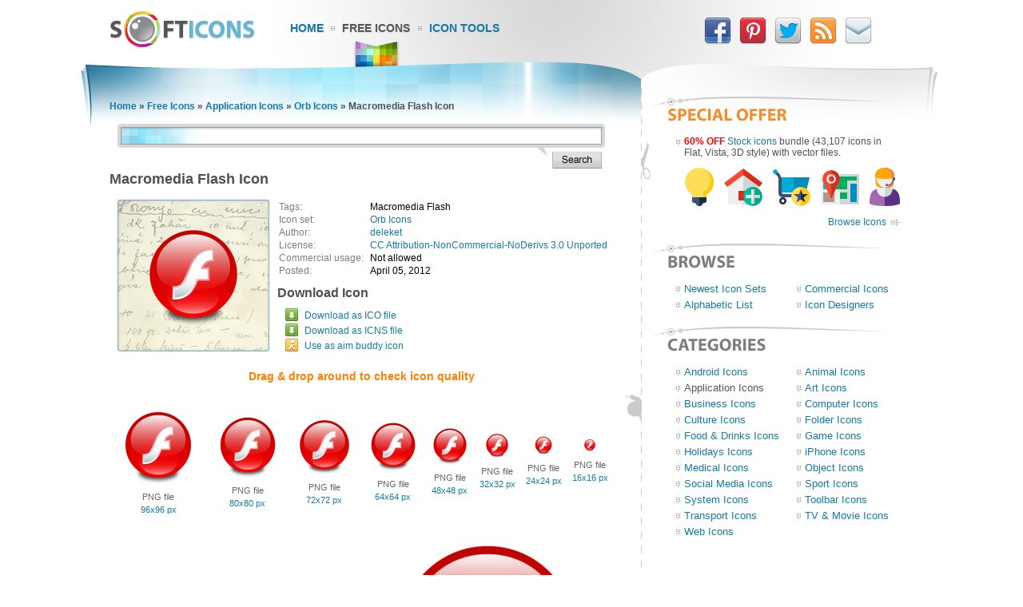

--- FILE ---
content_type: text/html; charset=UTF-8
request_url: https://www.softicons.com/application-icons/orb-icons-by-deleket/macromedia-flash-icon
body_size: 6114
content:
<!DOCTYPE HTML PUBLIC "-//W3C//DTD HTML 4.01//EN" "http://www.w3.org/TR/html4/strict.dtd">
<html>
<head>
<meta name="description" content="Download Macromedia Flash Icon from the Orb Icons by deleket (300x300, 256x256, 128x128, 96x96, 80x80, 72x72, 64x64, 48x48, 32x32, 24x24, 16x16)" />
<meta name="keywords" content="Macromedia Flash, Macromedia Flash Icon, Orb Icons, Application Icons, free icon set, icon collection, 300x300, 256x256, 128x128, 96x96, 80x80, 72x72, 64x64, 48x48, 32x32, 24x24, 16x16" />
<title>Macromedia Flash Icon - Orb Icons - SoftIcons.com</title>
<base href="https://www.softicons.com/" />
<link rel="shortcut icon" href="/favicon.ico" type="image/x-icon" />
<link rel="icon" href="/assets/templates/softicons/images4/logo32px.png" sizes="32x32" />
<link rel="apple-touch-icon" href="/assets/templates/softicons/images4/logo114px.png" type="image/png" />
<link rel="search" type="application/opensearchdescription+xml" title="SoftIcons" href="https://www.softicons.com/searchplugin.xml">
<meta http-equiv="Content-Type" content="text/html; charset=UTF-8" />
<meta name="google-site-verification" content="jfTpiH90-fF00iFvS1XjnjgLqBGYJArxj70Y6opg8uI" />
<link rel="alternate" type="application/rss+xml" title="SoftIcons.com - Latest Icon Sets" href="https://feeds.feedburner.com/SoftIcons" >
<link rel="stylesheet" type="text/css" href="/assets/templates/softicons/info4_3.css">

<script src="https://ajax.googleapis.com/ajax/libs/jquery/1.4.2/jquery.min.js"></script>

<script async src="https://www.googletagmanager.com/gtag/js?id=G-GLLJNSXPQ0"></script>
<script>
  window.dataLayer = window.dataLayer || [];
  function gtag(){dataLayer.push(arguments);}
  gtag('js', new Date());

  gtag('config', 'G-GLLJNSXPQ0');
</script>

</head>
<body>
<script type="text/javascript" src="/wz_dragdrop.js"></script>

<script type="text/javascript" src="/assets/templates/softicons/tools.js"></script>

<table class="container" cellpadding="0" cellspacing="0" border="0" align="center" height="100%">
<thead>
  <tr>
    <td class="top_left">&nbsp;</td>
    <td class="top" colspan="3" valign="top">
      <div class="top">
      <div id="logo"><a href="https://www.softicons.com/" title="SoftIcons.com"><img width="182" height="46" src="/assets/templates/softicons/images4/logo.png" border="0" alt="Icon Sets - SoftIcons.com"></a></div>
            
    <div id="main_menu"><div id="main_menu1"><a href="https://www.softicons.com/" class="main_menu" alt="Free Icon Sets, Social Media Icons, Web Icons, Toolbar Icons, Icon Tools">Home</a></div>
<div id="main_menu2_active"><a href="/free-icons" class="main_menu_active" alt="Free Icons">Free Icons</a></div>
<div id="main_menu3"><a href="/icon-tools" class="main_menu" alt="Online Icon Tools">Icon Tools</a></div>
</div>
            
<div id="twitter">
<a target=_blank rel="nofollow" title="Facebook" href="https://www.facebook.com/SoftIcons"><img border="0" hspace="3" width="34" height="35" src="/assets/templates/softicons/images4/facebook.png"></a>
<a target=_blank rel="nofollow" title="Follow Us on Pinterest" href="https://pinterest.com/softicons/"><img border="0" hspace="3" width="34" height="35" src="/assets/templates/softicons/images4/pinterest.png"></a>
<a target=_blank rel="nofollow" title="Follow Us on Twitter" href="https://twitter.com/SoftIcons"><img border="0" hspace="3" width="34" height="35" src="/assets/templates/softicons/images4/twitter.png"></a>
<a target=_blank rel="nofollow" title="RSS" href="https://feeds.feedburner.com/SoftIcons"><img border="0" hspace="3" width="34" height="35" src="/assets/templates/softicons/images4/rss.png"></a>
<a  title="Contacts" href="/contacts"><img border="0" hspace="3" width="34" height="35" src="/assets/templates/softicons/images4/email.png"></a>
</div>

      </div>
    </td>
    <td class="top_right">&nbsp;</td>
  </tr>
</thead>
<tfoot>
  <tr>
    <td class="footer_back_left">&nbsp;</td>
    <td class="footer_left">
      <a href="/submit-icons">Submit Icons</a><span class="bottom_menu"></span><a href="/contacts">Contact Us</a><span class="bottom_menu"></span><a href="/advertise">Advertise</a><span class="bottom_menu"></span><a href="/privacy-policy">Privacy Policy</a>
    </td>
    <td class="footer_middle"><span class="bottom_middle">&nbsp;</span></td>
    <td class="footer_right">
      <span class="copyright">&copy; 2010-2024 <a href="https://www.softicons.com/">SoftIcons.com</a></span>
    </td>
    <td class="footer_back_right">&nbsp;</td>
  </tr>        
</tfoot>
<tbody>
  <tr>
    <td class="left_back">&nbsp;</td>
    <td class="content" valign="top"><div id="breadcrumbs"><span class="B_crumbBox"><span class="B_firstCrumb"><a class="B_homeCrumb" href="/" title="Latest Icon Sets">Home</a></span> &raquo; <a class="B_crumb" href="/free-icons" title="Free Icons">Free Icons</a> &raquo; <a class="B_crumb" href="/application-icons" title="Application Icons">Application Icons</a> &raquo; <a class="B_crumb" href="/application-icons/orb-icons-by-deleket" title="Orb Icons">Orb Icons</a> &raquo; <span class="B_lastCrumb"><span class="B_currentCrumb">Macromedia Flash Icon</span></span></span></div>
        <div id="lsearch">
        <div id="lsearch_form">
        	<form id="search"  action="/search" method="get">
        	<div class="lsearch_input"><input type="text" class="lsearch" name="search"></div>
        	<div class="lsearch_options">&nbsp;</div>
                <div class="lsearch_button"> 
        	  <input type="image" src="/assets/templates/softicons/images4/button_search.png" class="lsearch_button">
                </div>
        	</form>
       </div>            
       </div> 	


<div id="content">
<h1>Macromedia Flash Icon</h1>


<table cellpadding="0" cellspacing="0" border="0" width="100%">
<tr>
  <td valign="top" align="left" width="35%" rowspan="3">
    <table cellpadding="0" cellspacing="0" border="0" class="icon_image">
    <tr>
    <td>
    <img src="https://files.softicons.com/download/application-icons/orb-icons-by-deleket/png/128x128/Macromedia Flash.png" width="128" height="128" alt="Macromedia Flash Icon" title="Macromedia Flash Icon" id="drag">
    </td>
    </tr>
    </table>
  </td>
<td valign="top" align="left">
<table class="icon_desc" cellspacing="2" cellpadding="0">
<tr><td class="desc_title">Tags:</td><td>Macromedia Flash</td><tr><td class="desc_title">Icon set:</td> <td><a href="/application-icons/orb-icons-by-deleket">Orb Icons</a></td>
<tr><td class="desc_title">Author:</td> <td><a href="/designers/deleket" title="Icon sets by deleket">deleket</a></td>
<tr>
<td class="desc_title">License:</td>
<td><a rel="nofollow" href="http://creativecommons.org/licenses/by-nc-nd/3.0/" target="_blank">CC Attribution-NonCommercial-NoDerivs 3.0 Unported</a>
  
  </td>
<tr><td class="desc_title"><nobr>Commercial usage:&nbsp;&nbsp;</nobr></td> <td>Not allowed</td>
<tr><td class="desc_title">Posted:</td> <td>April 05, 2012</td>

</table>
</td>
</tr>
<tr>
<td class="download_cell">
Download Icon
</td>
</tr>
<tr>
<td>
<table border="0" cellspacing="0" cellpadding="0">
<tr><td class="os_logo">
<img src="/assets/templates/softicons/images4/winlogo.png" border="0" alt="Macromedia Flash Icon for Windows" align="top" width="16" height="16">&nbsp;&nbsp;<span class="icon_author_2"><a onClick="downloadIcon('ICO'); return true;" href="https://files.softicons.com/download/application-icons/orb-icons-by-deleket/ico/Macromedia Flash.ico" alt="Macromedia Flash Icon ico file">Download as ICO file</a></span><br>
<tr><td class="os_logo"><img src="/assets/templates/softicons/images4/maclogo.png" border="0" alt="Macromedia Flash Icon for Mac OS" align="top" width="16" height="16">&nbsp;&nbsp;<span class="icon_author_2"><a onClick="downloadIcon('ICO'); return true;" href="https://files.softicons.com/download/application-icons/orb-icons-by-deleket/icns/Macromedia Flash.icns" alt="Macromedia Flash Icon ico file">Download as ICNS file</a></span><tr><td class="os_logo"><img src="/assets/templates/softicons/images4/aimlogo.png" border="0" alt="Macromedia Flash Icon aim buddy icon" align="top" width="16" height="16">&nbsp;&nbsp;<span class="icon_author_2"><a href="aim:BuddyIcon?Src=https://files.softicons.com/download/application-icons/orb-icons-by-deleket/png/48x48/Macromedia Flash.png" alt="Macromedia Flash Icon aim buddy icon">Use as aim buddy icon</a></span></table></td>
</tr>
<tr>
<td colspan="2" class="icon_page_mess">
Drag &amp; drop around to check icon quality
</td>
</tr>
<tr>
<td colspan="2">
<table class="all_sizes" cellpadding="0" cellspacing="0" border="0" width="100%">
<tr><td><img class="icon_size_preview" src="https://files.softicons.com/download/application-icons/orb-icons-by-deleket/png/96x96/Macromedia Flash.png" alt="Macromedia Flash Icon 96x96 png" title="Macromedia Flash Icon 96x96 png" id="drag1" width="96" height="96"><br>
<span class="icon_name2">PNG file<br><a href="https://files.softicons.com/download/application-icons/orb-icons-by-deleket/png/96x96/Macromedia Flash.png" alt="Macromedia Flash Icon 96x96 png">96x96 px</a></span></td><td><img class="icon_size_preview" src="https://files.softicons.com/download/application-icons/orb-icons-by-deleket/png/80x80/Macromedia Flash.png" alt="Macromedia Flash Icon 80x80 png" title="Macromedia Flash Icon 80x80 png" id="drag2" width="80" height="80"><br>
<span class="icon_name2">PNG file<br><a href="https://files.softicons.com/download/application-icons/orb-icons-by-deleket/png/80x80/Macromedia Flash.png" alt="Macromedia Flash Icon 80x80 png">80x80 px</a></span></td><td><img class="icon_size_preview" src="https://files.softicons.com/download/application-icons/orb-icons-by-deleket/png/72x72/Macromedia Flash.png" alt="Macromedia Flash Icon 72x72 png" title="Macromedia Flash Icon 72x72 png" id="drag3" width="72" height="72"><br>
<span class="icon_name2">PNG file<br><a href="https://files.softicons.com/download/application-icons/orb-icons-by-deleket/png/72x72/Macromedia Flash.png" alt="Macromedia Flash Icon 72x72 png">72x72 px</a></span></td><td><img class="icon_size_preview" src="https://files.softicons.com/download/application-icons/orb-icons-by-deleket/png/64x64/Macromedia Flash.png" alt="Macromedia Flash Icon 64x64 png" title="Macromedia Flash Icon 64x64 png" id="drag4" width="64" height="64"><br>
<span class="icon_name2">PNG file<br><a href="https://files.softicons.com/download/application-icons/orb-icons-by-deleket/png/64x64/Macromedia Flash.png" alt="Macromedia Flash Icon 64x64 png">64x64 px</a></span></td><td><img class="icon_size_preview" src="https://files.softicons.com/download/application-icons/orb-icons-by-deleket/png/48x48/Macromedia Flash.png" alt="Macromedia Flash Icon 48x48 png" title="Macromedia Flash Icon 48x48 png" id="drag5" width="48" height="48"><br>
<span class="icon_name2">PNG file<br><a href="https://files.softicons.com/download/application-icons/orb-icons-by-deleket/png/48x48/Macromedia Flash.png" alt="Macromedia Flash Icon 48x48 png">48x48 px</a></span></td><td><img class="icon_size_preview" src="https://files.softicons.com/download/application-icons/orb-icons-by-deleket/png/32x32/Macromedia Flash.png" alt="Macromedia Flash Icon 32x32 png" title="Macromedia Flash Icon 32x32 png" id="drag6" width="32" height="32"><br>
<span class="icon_name2">PNG file<br><a href="https://files.softicons.com/download/application-icons/orb-icons-by-deleket/png/32x32/Macromedia Flash.png" alt="Macromedia Flash Icon 32x32 png">32x32 px</a></span></td><td><img class="icon_size_preview" src="https://files.softicons.com/download/application-icons/orb-icons-by-deleket/png/24x24/Macromedia Flash.png" alt="Macromedia Flash Icon 24x24 png" title="Macromedia Flash Icon 24x24 png" id="drag7" width="24" height="24"><br>
<span class="icon_name2">PNG file<br><a href="https://files.softicons.com/download/application-icons/orb-icons-by-deleket/png/24x24/Macromedia Flash.png" alt="Macromedia Flash Icon 24x24 png">24x24 px</a></span></td><td><img class="icon_size_preview" src="https://files.softicons.com/download/application-icons/orb-icons-by-deleket/png/16x16/Macromedia Flash.png" alt="Macromedia Flash Icon 16x16 png" title="Macromedia Flash Icon 16x16 png" id="drag8" width="16" height="16"><br>
<span class="icon_name2">PNG file<br><a href="https://files.softicons.com/download/application-icons/orb-icons-by-deleket/png/16x16/Macromedia Flash.png" alt="Macromedia Flash Icon 16x16 png">16x16 px</a></span></td></tr></table><table class="png_256_512" cellpadding="0" cellspacing="0" border="0" width="100%"><tr><td width="50%"><img class="icon_size_preview" src="https://files.softicons.com/download/application-icons/orb-icons-by-deleket/png/128x128/Macromedia Flash.png" alt="Macromedia Flash Icon 128x128 png" title="Macromedia Flash Icon 128x128 png" id="drag9" width="128" height="128"><br>
    <span class="icon_name2">PNG file<br><a href="https://files.softicons.com/download/application-icons/orb-icons-by-deleket/png/128x128/Macromedia Flash.png" alt="Macromedia Flash Icon 128x128 png">128x128 px</a></span></td><td width="50%"><img class="icon_size_preview" src="https://files.softicons.com/download/application-icons/orb-icons-by-deleket/png/256x256/Macromedia Flash.png" alt="Macromedia Flash Icon 256x256 png" title="Macromedia Flash Icon 256x256 png" id="drag10" width="256" height="256"><br>
    <span class="icon_name2">PNG file<br><a href="https://files.softicons.com/download/application-icons/orb-icons-by-deleket/png/256x256/Macromedia Flash.png" alt="Macromedia Flash Icon 256x256 png">256x256 px</a></span></td></tr></table><table class="png_256_512" cellpadding="0" cellspacing="0" border="0" width="100%">
<tr><td><img class="icon_size_preview" src="https://files.softicons.com/download/application-icons/orb-icons-by-deleket/png/300x300/Macromedia Flash.png" alt="Macromedia Flash Icon 300x300 png" title="Macromedia Flash Icon 300x300 png" id="drag11" width="300" height="300"><br>
<span class="icon_name2">PNG file<br><a href="https://files.softicons.com/download/application-icons/orb-icons-by-deleket/png/300x300/Macromedia Flash.png" alt="Macromedia Flash Icon 300x300 png">300x300 px</a></span></td></tr></table></td></tr></table>



<h2>Related to <a href="/search?search=macromedia+flash">Macromedia Flash Icon</a></h2>
  <table class="icon_img_text" cellpadding="0" cellspacing="0">
<tr>
<td class="icon_logo">
  <a class="ajaxSearch_resultLink" href="application-icons/media-player-icons-by-ahdesign91/flash-icon"><img src="https://files.softicons.com/download/application-icons/media-player-icons-by-ahdesign91/png/48x48/Flash.png" width="48" height="48" border="0" align="middle" alt="Flash Icon" title="Flash Icon"></a>
</td>

<td class="icon_info">
<div>
  <p class="icon_name3"><a class="ajaxSearch_resultLink" href="application-icons/media-player-icons-by-ahdesign91/flash-icon" title="Flash Icon">Flash Icon</a></p>
  <p class="icon_name2"><a href="application-icons/media-player-icons-by-ahdesign91">Media Player Icons</a></p>
  <p class="icon_name2">Commercial usage: Not allowed</p>
</div></td>
<td class="icon_logo">
  <a class="ajaxSearch_resultLink" href="application-icons/cs5-icons-by-gomez/flash-2-icon"><img src="https://files.softicons.com/download/application-icons/cs5-icons-by-gomez/png/48x48/Fl2.png" width="48" height="48" border="0" align="middle" alt="Flash 2 Icon" title="Flash 2 Icon"></a>
</td>

<td class="icon_info_alt">
<div>
  <p class="icon_name3"><a class="ajaxSearch_resultLink" href="application-icons/cs5-icons-by-gomez/flash-2-icon" title="Flash 2 Icon">Flash 2 Icon</a></p>
  <p class="icon_name2"><a href="application-icons/cs5-icons-by-gomez">CS5 Icons</a></p>
  <p class="icon_name2">Commercial usage: Allowed</p>
</div></td>
<tr>
<td class="icon_logo">
  <a class="ajaxSearch_resultLink" href="application-icons/bloc-icons-by-lukeedee/flash-icon"><img src="https://files.softicons.com/download/application-icons/bloc-icons-by-lukeedee/png/48x48/Flash.png" width="48" height="48" border="0" align="middle" alt="Flash Icon" title="Flash Icon"></a>
</td>

<td class="icon_info">
<div>
  <p class="icon_name3"><a class="ajaxSearch_resultLink" href="application-icons/bloc-icons-by-lukeedee/flash-icon" title="Flash Icon">Flash Icon</a></p>
  <p class="icon_name2"><a href="application-icons/bloc-icons-by-lukeedee">BLOC Icons</a></p>
  <p class="icon_name2">Commercial usage: Not allowed</p>
</div></td>
<td class="icon_logo">
  <a class="ajaxSearch_resultLink" href="toolbar-icons/iconza-light-green-icons-by-turbomilk/flash-icon"><img src="https://files.softicons.com/download/toolbar-icons/iconza-light-green-icons-by-turbomilk/png/32/flash.png" width="32" height="32" border="0" align="middle" alt="Flash Icon" title="Flash Icon"></a>
</td>

<td class="icon_info_alt">
<div>
  <p class="icon_name3"><a class="ajaxSearch_resultLink" href="toolbar-icons/iconza-light-green-icons-by-turbomilk/flash-icon" title="Flash Icon">Flash Icon</a></p>
  <p class="icon_name2"><a href="toolbar-icons/iconza-light-green-icons-by-turbomilk">Iconza Light Green Icons</a></p>
  <p class="icon_name2">Commercial usage: Allowed</p>
</div></td>
<tr>
<td class="icon_logo">
  <a class="ajaxSearch_resultLink" href="application-icons/adobe-symbolism-icons-by-interesting-john/flash-icon"><img src="https://files.softicons.com/download/application-icons/adobe-symbolism-icons-by-interesting-john/png/48x48/Flash.png" width="48" height="48" border="0" align="middle" alt="Flash Icon" title="Flash Icon"></a>
</td>

<td class="icon_info">
<div>
  <p class="icon_name3"><a class="ajaxSearch_resultLink" href="application-icons/adobe-symbolism-icons-by-interesting-john/flash-icon" title="Flash Icon">Flash Icon</a></p>
  <p class="icon_name2"><a href="application-icons/adobe-symbolism-icons-by-interesting-john">Adobe Symbolism Icons</a></p>
  <p class="icon_name2">Commercial usage: Not allowed</p>
</div></td>
<td class="icon_logo">
  <a class="ajaxSearch_resultLink" href="web-icons/icanx-icons-by-jordanfc/flash-1-icon"><img src="https://files.softicons.com/download/web-icons/icanx-icons-by-jordanfc/png/16x16/flash aa.png" width="16" height="16" border="0" align="middle" alt="Flash 1 Icon" title="Flash 1 Icon"></a>
</td>

<td class="icon_info_alt">
<div>
  <p class="icon_name3"><a class="ajaxSearch_resultLink" href="web-icons/icanx-icons-by-jordanfc/flash-1-icon" title="Flash 1 Icon">Flash 1 Icon</a></p>
  <p class="icon_name2"><a href="web-icons/icanx-icons-by-jordanfc">IcanX Icons</a></p>
  <p class="icon_name2">Commercial usage: Not allowed</p>
</div></td>
<tr>
<td class="icon_logo">
  <a class="ajaxSearch_resultLink" href="toolbar-icons/iconza-purple-icons-by-turbomilk/flash-icon"><img src="https://files.softicons.com/download/toolbar-icons/iconza-purple-icons-by-turbomilk/png/32/flash.png" width="32" height="32" border="0" align="middle" alt="Flash Icon" title="Flash Icon"></a>
</td>

<td class="icon_info">
<div>
  <p class="icon_name3"><a class="ajaxSearch_resultLink" href="toolbar-icons/iconza-purple-icons-by-turbomilk/flash-icon" title="Flash Icon">Flash Icon</a></p>
  <p class="icon_name2"><a href="toolbar-icons/iconza-purple-icons-by-turbomilk">Iconza Purple Icons</a></p>
  <p class="icon_name2">Commercial usage: Allowed</p>
</div></td>
<td class="icon_logo">
  <a class="ajaxSearch_resultLink" href="toolbar-icons/iconza-light-blue-icons-by-turbomilk/flash-icon"><img src="https://files.softicons.com/download/toolbar-icons/iconza-light-blue-icons-by-turbomilk/png/32/flash.png" width="32" height="32" border="0" align="middle" alt="Flash Icon" title="Flash Icon"></a>
</td>

<td class="icon_info_alt">
<div>
  <p class="icon_name3"><a class="ajaxSearch_resultLink" href="toolbar-icons/iconza-light-blue-icons-by-turbomilk/flash-icon" title="Flash Icon">Flash Icon</a></p>
  <p class="icon_name2"><a href="toolbar-icons/iconza-light-blue-icons-by-turbomilk">Iconza Light Blue Icons</a></p>
  <p class="icon_name2">Commercial usage: Allowed</p>
</div></td>
<tr>
<td class="icon_logo">
  <a class="ajaxSearch_resultLink" href="toolbar-icons/blue-bitcons-icons-by-some-random-dude/flash-icon"><img src="https://files.softicons.com/download/toolbar-icons/blue-bitcons-icons-by-some-random-dude/png/48/flash.png" width="48" height="48" border="0" align="middle" alt="Flash Icon" title="Flash Icon"></a>
</td>

<td class="icon_info">
<div>
  <p class="icon_name3"><a class="ajaxSearch_resultLink" href="toolbar-icons/blue-bitcons-icons-by-some-random-dude/flash-icon" title="Flash Icon">Flash Icon</a></p>
  <p class="icon_name2"><a href="toolbar-icons/blue-bitcons-icons-by-some-random-dude">Blue Bitcons Icons</a></p>
  <p class="icon_name2">Commercial usage: Allowed</p>
</div></td>
<td class="icon_logo">
  <a class="ajaxSearch_resultLink" href="application-icons/tuile-adobe-icons-by-lukeedee/flash-icon"><img src="https://files.softicons.com/download/application-icons/tuile-adobe-icons-by-lukeedee/png/48x48/Flash.png" width="48" height="48" border="0" align="middle" alt="Flash Icon" title="Flash Icon"></a>
</td>

<td class="icon_info_alt">
<div>
  <p class="icon_name3"><a class="ajaxSearch_resultLink" href="application-icons/tuile-adobe-icons-by-lukeedee/flash-icon" title="Flash Icon">Flash Icon</a></p>
  <p class="icon_name2"><a href="application-icons/tuile-adobe-icons-by-lukeedee">TuilE Adobe Icons</a></p>
  <p class="icon_name2">Commercial usage: Not allowed</p>
</div></td>
<tr>
<td class="icon_logo">
  <a class="ajaxSearch_resultLink" href="application-icons/adobe-cs5-icons-by-van-khai/flash-icon"><img src="https://files.softicons.com/download/application-icons/adobe-cs5-icons-by-van-khai/png/48x48/Fl.png" width="48" height="48" border="0" align="middle" alt="Flash Icon" title="Flash Icon"></a>
</td>

<td class="icon_info">
<div>
  <p class="icon_name3"><a class="ajaxSearch_resultLink" href="application-icons/adobe-cs5-icons-by-van-khai/flash-icon" title="Flash Icon">Flash Icon</a></p>
  <p class="icon_name2"><a href="application-icons/adobe-cs5-icons-by-van-khai">Adobe CS5 Icons</a></p>
  <p class="icon_name2">Commercial usage: Allowed</p>
</div></td>
<td class="icon_logo">
  <a class="ajaxSearch_resultLink" href="application-icons/adobe-cs3-dock-icons-by-artur-szalak/flash-icon"><img src="https://files.softicons.com/download/application-icons/adobe-cs3-dock-icons-by-artur-szalak/png/48x48/flash.png" width="48" height="48" border="0" align="middle" alt="Flash Icon" title="Flash Icon"></a>
</td>

<td class="icon_info_alt">
<div>
  <p class="icon_name3"><a class="ajaxSearch_resultLink" href="application-icons/adobe-cs3-dock-icons-by-artur-szalak/flash-icon" title="Flash Icon">Flash Icon</a></p>
  <p class="icon_name2"><a href="application-icons/adobe-cs3-dock-icons-by-artur-szalak">Adobe CS3 Dock Icons</a></p>
  <p class="icon_name2">Commercial usage: Not allowed</p>
</div></td>
<tr>
<td class="icon_logo">
  <a class="ajaxSearch_resultLink" href="folder-icons/dellios-system-icons-by-dellustrations/flash-icon"><img src="https://files.softicons.com/download/folder-icons/dellios-system-icons-by-dellustrations/png/48/flash.png" width="48" height="48" border="0" align="middle" alt="Flash Icon" title="Flash Icon"></a>
</td>

<td class="icon_info">
<div>
  <p class="icon_name3"><a class="ajaxSearch_resultLink" href="folder-icons/dellios-system-icons-by-dellustrations/flash-icon" title="Flash Icon">Flash Icon</a></p>
  <p class="icon_name2"><a href="folder-icons/dellios-system-icons-by-dellustrations">DelliOS System Icons</a></p>
  <p class="icon_name2">Commercial usage: Allowed</p>
</div></td>
<td class="icon_logo">
  <a class="ajaxSearch_resultLink" href="application-icons/razz-dock-icons-by-adrenn/flash-icon"><img src="https://files.softicons.com/download/application-icons/razz-dock-icons-by-adrenn/png/48/flash.png" width="48" height="48" border="0" align="middle" alt="Flash Icon" title="Flash Icon"></a>
</td>

<td class="icon_info_alt">
<div>
  <p class="icon_name3"><a class="ajaxSearch_resultLink" href="application-icons/razz-dock-icons-by-adrenn/flash-icon" title="Flash Icon">Flash Icon</a></p>
  <p class="icon_name2"><a href="application-icons/razz-dock-icons-by-adrenn">Razz Dock Icons</a></p>
  <p class="icon_name2">Commercial usage: Not allowed</p>
</div></td>

  </table>
<div style="text-align: center; padding: 10px 0 10px;"><a href="/search?search=macromedia+flash"><img border="0" width="224" height="22" alt="Browse related icons" src="/assets/templates/softicons/images4/button_browse_same.png"></a></div>






<h2>More Icons from <a href="application-icons/orb-icons-by-deleket">Orb Icons</a></h2><table class="icon_img_text" cellpadding="0" cellspacing="0"><tr>
<td class="icon_logo">
    <a href="/application-icons/orb-icons-by-deleket/bluetooth-icon"><img src="https://files.softicons.com/download/application-icons/orb-icons-by-deleket/png/48x48/Bluetooth.png" width="48" height="48" border="0" alt="Bluetooth Icon" title="Bluetooth Icon"></a></td>

<td class="icon_info">
<div>
    <p class="icon_name3"><a href="/application-icons/orb-icons-by-deleket/bluetooth-icon">Bluetooth Icon</a></p>
    <p class="icon_name2">Download <a href="https://files.softicons.com/download/application-icons/orb-icons-by-deleket/ico/Bluetooth.ico" alt="Bluetooth Icon">Windows icon</a>, <a href="https://files.softicons.com/download/application-icons/orb-icons-by-deleket/icns/Bluetooth.icns" alt="Bluetooth Icon">Mac icon</a></p>
    <p class="icon_name2">Download <a href="/application-icons/orb-icons-by-deleket/bluetooth-icon" alt="Bluetooth Icon">PNG files</a></p>
</div></td><td class="icon_logo">
    <a href="/application-icons/orb-icons-by-deleket/microsoft-outlook-icon"><img src="https://files.softicons.com/download/application-icons/orb-icons-by-deleket/png/48x48/Microsoft Outlook.png" width="48" height="48" border="0" alt="Microsoft Outlook Icon" title="Microsoft Outlook Icon"></a></td>

<td class="icon_info_alt">
<div>
    <p class="icon_name3"><a href="/application-icons/orb-icons-by-deleket/microsoft-outlook-icon">Microsoft Outlook Icon</a></p>
    <p class="icon_name2">Download <a href="https://files.softicons.com/download/application-icons/orb-icons-by-deleket/ico/Microsoft Outlook.ico" alt="Microsoft Outlook Icon">Windows icon</a>, <a href="https://files.softicons.com/download/application-icons/orb-icons-by-deleket/icns/Microsoft Outlook.icns" alt="Microsoft Outlook Icon">Mac icon</a></p>
    <p class="icon_name2">Download <a href="/application-icons/orb-icons-by-deleket/microsoft-outlook-icon" alt="Microsoft Outlook Icon">PNG files</a></p>
</div></td><tr>
<td class="icon_logo">
    <a href="/application-icons/orb-icons-by-deleket/counter-strike-icon"><img src="https://files.softicons.com/download/application-icons/orb-icons-by-deleket/png/48x48/Counter Strike.png" width="48" height="48" border="0" alt="Counter Strike Icon" title="Counter Strike Icon"></a></td>

<td class="icon_info">
<div>
    <p class="icon_name3"><a href="/application-icons/orb-icons-by-deleket/counter-strike-icon">Counter Strike Icon</a></p>
    <p class="icon_name2">Download <a href="https://files.softicons.com/download/application-icons/orb-icons-by-deleket/ico/Counter Strike.ico" alt="Counter Strike Icon">Windows icon</a>, <a href="https://files.softicons.com/download/application-icons/orb-icons-by-deleket/icns/Counter Strike.icns" alt="Counter Strike Icon">Mac icon</a></p>
    <p class="icon_name2">Download <a href="/application-icons/orb-icons-by-deleket/counter-strike-icon" alt="Counter Strike Icon">PNG files</a></p>
</div></td><td class="icon_logo">
    <a href="/application-icons/orb-icons-by-deleket/microsoft-antispyware-icon"><img src="https://files.softicons.com/download/application-icons/orb-icons-by-deleket/png/48x48/Microsoft Antispyware.png" width="48" height="48" border="0" alt="Microsoft Antispyware Icon" title="Microsoft Antispyware Icon"></a></td>

<td class="icon_info_alt">
<div>
    <p class="icon_name3"><a href="/application-icons/orb-icons-by-deleket/microsoft-antispyware-icon">Microsoft Antispyware Icon</a></p>
    <p class="icon_name2">Download <a href="https://files.softicons.com/download/application-icons/orb-icons-by-deleket/ico/Microsoft Antispyware.ico" alt="Microsoft Antispyware Icon">Windows icon</a>, <a href="https://files.softicons.com/download/application-icons/orb-icons-by-deleket/icns/Microsoft Antispyware.icns" alt="Microsoft Antispyware Icon">Mac icon</a></p>
    <p class="icon_name2">Download <a href="/application-icons/orb-icons-by-deleket/microsoft-antispyware-icon" alt="Microsoft Antispyware Icon">PNG files</a></p>
</div></td><tr>
<td class="icon_logo">
    <a href="/application-icons/orb-icons-by-deleket/adobe-photoshop-icon"><img src="https://files.softicons.com/download/application-icons/orb-icons-by-deleket/png/48x48/Adobe Photoshop.png" width="48" height="48" border="0" alt="Adobe Photoshop Icon" title="Adobe Photoshop Icon"></a></td>

<td class="icon_info">
<div>
    <p class="icon_name3"><a href="/application-icons/orb-icons-by-deleket/adobe-photoshop-icon">Adobe Photoshop Icon</a></p>
    <p class="icon_name2">Download <a href="https://files.softicons.com/download/application-icons/orb-icons-by-deleket/ico/Adobe Photoshop.ico" alt="Adobe Photoshop Icon">Windows icon</a>, <a href="https://files.softicons.com/download/application-icons/orb-icons-by-deleket/icns/Adobe Photoshop.icns" alt="Adobe Photoshop Icon">Mac icon</a></p>
    <p class="icon_name2">Download <a href="/application-icons/orb-icons-by-deleket/adobe-photoshop-icon" alt="Adobe Photoshop Icon">PNG files</a></p>
</div></td><td class="icon_logo">
    <a href="/application-icons/orb-icons-by-deleket/winamp-icon"><img src="https://files.softicons.com/download/application-icons/orb-icons-by-deleket/png/48x48/Winamp.png" width="48" height="48" border="0" alt="Winamp Icon" title="Winamp Icon"></a></td>

<td class="icon_info_alt">
<div>
    <p class="icon_name3"><a href="/application-icons/orb-icons-by-deleket/winamp-icon">Winamp Icon</a></p>
    <p class="icon_name2">Download <a href="https://files.softicons.com/download/application-icons/orb-icons-by-deleket/ico/Winamp.ico" alt="Winamp Icon">Windows icon</a>, <a href="https://files.softicons.com/download/application-icons/orb-icons-by-deleket/icns/Winamp.icns" alt="Winamp Icon">Mac icon</a></p>
    <p class="icon_name2">Download <a href="/application-icons/orb-icons-by-deleket/winamp-icon" alt="Winamp Icon">PNG files</a></p>
</div></td><tr>
<td class="icon_logo">
    <a href="/application-icons/orb-icons-by-deleket/sony-acid-icon"><img src="https://files.softicons.com/download/application-icons/orb-icons-by-deleket/png/48x48/Sony Acid.png" width="48" height="48" border="0" alt="Sony Acid Icon" title="Sony Acid Icon"></a></td>

<td class="icon_info">
<div>
    <p class="icon_name3"><a href="/application-icons/orb-icons-by-deleket/sony-acid-icon">Sony Acid Icon</a></p>
    <p class="icon_name2">Download <a href="https://files.softicons.com/download/application-icons/orb-icons-by-deleket/ico/Sony Acid.ico" alt="Sony Acid Icon">Windows icon</a>, <a href="https://files.softicons.com/download/application-icons/orb-icons-by-deleket/icns/Sony Acid.icns" alt="Sony Acid Icon">Mac icon</a></p>
    <p class="icon_name2">Download <a href="/application-icons/orb-icons-by-deleket/sony-acid-icon" alt="Sony Acid Icon">PNG files</a></p>
</div></td><td class="icon_logo">
    <a href="/application-icons/orb-icons-by-deleket/adobe-acrobat-distiller-icon"><img src="https://files.softicons.com/download/application-icons/orb-icons-by-deleket/png/48x48/Adobe Acrobat Distiller.png" width="48" height="48" border="0" alt="Adobe Acrobat Distiller Icon" title="Adobe Acrobat Distiller Icon"></a></td>

<td class="icon_info_alt">
<div>
    <p class="icon_name3"><a href="/application-icons/orb-icons-by-deleket/adobe-acrobat-distiller-icon">Adobe Acrobat Distiller Icon</a></p>
    <p class="icon_name2">Download <a href="https://files.softicons.com/download/application-icons/orb-icons-by-deleket/ico/Adobe Acrobat Distiller.ico" alt="Adobe Acrobat Distiller Icon">Windows icon</a>, <a href="https://files.softicons.com/download/application-icons/orb-icons-by-deleket/icns/Adobe Acrobat Distiller.icns" alt="Adobe Acrobat Distiller Icon">Mac icon</a></p>
    <p class="icon_name2">Download <a href="/application-icons/orb-icons-by-deleket/adobe-acrobat-distiller-icon" alt="Adobe Acrobat Distiller Icon">PNG files</a></p>
</div></td><tr>
<td class="icon_logo">
    <a href="/application-icons/orb-icons-by-deleket/deviant-art-icon"><img src="https://files.softicons.com/download/application-icons/orb-icons-by-deleket/png/48x48/Deviant Art.png" width="48" height="48" border="0" alt="Deviant Art Icon" title="Deviant Art Icon"></a></td>

<td class="icon_info">
<div>
    <p class="icon_name3"><a href="/application-icons/orb-icons-by-deleket/deviant-art-icon">Deviant Art Icon</a></p>
    <p class="icon_name2">Download <a href="https://files.softicons.com/download/application-icons/orb-icons-by-deleket/ico/Deviant Art.ico" alt="Deviant Art Icon">Windows icon</a>, <a href="https://files.softicons.com/download/application-icons/orb-icons-by-deleket/icns/Deviant Art.icns" alt="Deviant Art Icon">Mac icon</a></p>
    <p class="icon_name2">Download <a href="/application-icons/orb-icons-by-deleket/deviant-art-icon" alt="Deviant Art Icon">PNG files</a></p>
</div></td><td class="icon_logo">
    <a href="/application-icons/orb-icons-by-deleket/macromedia-flash-player-icon"><img src="https://files.softicons.com/download/application-icons/orb-icons-by-deleket/png/48x48/Macromedia Flash Player.png" width="48" height="48" border="0" alt="Macromedia Flash Player Icon" title="Macromedia Flash Player Icon"></a></td>

<td class="icon_info_alt">
<div>
    <p class="icon_name3"><a href="/application-icons/orb-icons-by-deleket/macromedia-flash-player-icon">Macromedia Flash Player Icon</a></p>
    <p class="icon_name2">Download <a href="https://files.softicons.com/download/application-icons/orb-icons-by-deleket/ico/Macromedia Flash Player.ico" alt="Macromedia Flash Player Icon">Windows icon</a>, <a href="https://files.softicons.com/download/application-icons/orb-icons-by-deleket/icns/Macromedia Flash Player.icns" alt="Macromedia Flash Player Icon">Mac icon</a></p>
    <p class="icon_name2">Download <a href="/application-icons/orb-icons-by-deleket/macromedia-flash-player-icon" alt="Macromedia Flash Player Icon">PNG files</a></p>
</div></td><tr>
<td class="icon_logo">
    <a href="/application-icons/orb-icons-by-deleket/maxthon-icon"><img src="https://files.softicons.com/download/application-icons/orb-icons-by-deleket/png/48x48/Maxthon.png" width="48" height="48" border="0" alt="Maxthon Icon" title="Maxthon Icon"></a></td>

<td class="icon_info">
<div>
    <p class="icon_name3"><a href="/application-icons/orb-icons-by-deleket/maxthon-icon">Maxthon Icon</a></p>
    <p class="icon_name2">Download <a href="https://files.softicons.com/download/application-icons/orb-icons-by-deleket/ico/Maxthon.ico" alt="Maxthon Icon">Windows icon</a>, <a href="https://files.softicons.com/download/application-icons/orb-icons-by-deleket/icns/Maxthon.icns" alt="Maxthon Icon">Mac icon</a></p>
    <p class="icon_name2">Download <a href="/application-icons/orb-icons-by-deleket/maxthon-icon" alt="Maxthon Icon">PNG files</a></p>
</div></td><td class="icon_logo">
    <a href="/application-icons/orb-icons-by-deleket/adobe-illustrator-icon"><img src="https://files.softicons.com/download/application-icons/orb-icons-by-deleket/png/48x48/Adobe Illustrator.png" width="48" height="48" border="0" alt="Adobe Illustrator Icon" title="Adobe Illustrator Icon"></a></td>

<td class="icon_info_alt">
<div>
    <p class="icon_name3"><a href="/application-icons/orb-icons-by-deleket/adobe-illustrator-icon">Adobe Illustrator Icon</a></p>
    <p class="icon_name2">Download <a href="https://files.softicons.com/download/application-icons/orb-icons-by-deleket/ico/Adobe Illustrator.ico" alt="Adobe Illustrator Icon">Windows icon</a>, <a href="https://files.softicons.com/download/application-icons/orb-icons-by-deleket/icns/Adobe Illustrator.icns" alt="Adobe Illustrator Icon">Mac icon</a></p>
    <p class="icon_name2">Download <a href="/application-icons/orb-icons-by-deleket/adobe-illustrator-icon" alt="Adobe Illustrator Icon">PNG files</a></p>
</div></td><tr>
<td class="icon_logo">
    <a href="/application-icons/orb-icons-by-deleket/macromedia-coldfusion-icon"><img src="https://files.softicons.com/download/application-icons/orb-icons-by-deleket/png/48x48/Macromedia Coldfusion.png" width="48" height="48" border="0" alt="Macromedia Coldfusion Icon" title="Macromedia Coldfusion Icon"></a></td>

<td class="icon_info">
<div>
    <p class="icon_name3"><a href="/application-icons/orb-icons-by-deleket/macromedia-coldfusion-icon">Macromedia Coldfusion Icon</a></p>
    <p class="icon_name2">Download <a href="https://files.softicons.com/download/application-icons/orb-icons-by-deleket/ico/Macromedia Coldfusion.ico" alt="Macromedia Coldfusion Icon">Windows icon</a>, <a href="https://files.softicons.com/download/application-icons/orb-icons-by-deleket/icns/Macromedia Coldfusion.icns" alt="Macromedia Coldfusion Icon">Mac icon</a></p>
    <p class="icon_name2">Download <a href="/application-icons/orb-icons-by-deleket/macromedia-coldfusion-icon" alt="Macromedia Coldfusion Icon">PNG files</a></p>
</div></td><td class="icon_logo">
    <a href="/application-icons/orb-icons-by-deleket/jo-icon"><img src="https://files.softicons.com/download/application-icons/orb-icons-by-deleket/png/48x48/Jo.png" width="48" height="48" border="0" alt="Jo Icon" title="Jo Icon"></a></td>

<td class="icon_info_alt">
<div>
    <p class="icon_name3"><a href="/application-icons/orb-icons-by-deleket/jo-icon">Jo Icon</a></p>
    <p class="icon_name2">Download <a href="https://files.softicons.com/download/application-icons/orb-icons-by-deleket/ico/Jo.ico" alt="Jo Icon">Windows icon</a>, <a href="https://files.softicons.com/download/application-icons/orb-icons-by-deleket/icns/Jo.icns" alt="Jo Icon">Mac icon</a></p>
    <p class="icon_name2">Download <a href="/application-icons/orb-icons-by-deleket/jo-icon" alt="Jo Icon">PNG files</a></p>
</div></td><tr>
<td class="icon_logo">
    <a href="/application-icons/orb-icons-by-deleket/microsoft-powerpoint-icon"><img src="https://files.softicons.com/download/application-icons/orb-icons-by-deleket/png/48x48/Microsoft PowerPoint.png" width="48" height="48" border="0" alt="Microsoft PowerPoint Icon" title="Microsoft PowerPoint Icon"></a></td>

<td class="icon_info">
<div>
    <p class="icon_name3"><a href="/application-icons/orb-icons-by-deleket/microsoft-powerpoint-icon">Microsoft PowerPoint Icon</a></p>
    <p class="icon_name2">Download <a href="https://files.softicons.com/download/application-icons/orb-icons-by-deleket/ico/Microsoft PowerPoint.ico" alt="Microsoft PowerPoint Icon">Windows icon</a>, <a href="https://files.softicons.com/download/application-icons/orb-icons-by-deleket/icns/Microsoft PowerPoint.icns" alt="Microsoft PowerPoint Icon">Mac icon</a></p>
    <p class="icon_name2">Download <a href="/application-icons/orb-icons-by-deleket/microsoft-powerpoint-icon" alt="Microsoft PowerPoint Icon">PNG files</a></p>
</div></td><td class="icon_logo">
    <a href="/application-icons/orb-icons-by-deleket/limewire-icon"><img src="https://files.softicons.com/download/application-icons/orb-icons-by-deleket/png/48x48/Limewire.png" width="48" height="48" border="0" alt="Limewire Icon" title="Limewire Icon"></a></td>

<td class="icon_info_alt">
<div>
    <p class="icon_name3"><a href="/application-icons/orb-icons-by-deleket/limewire-icon">Limewire Icon</a></p>
    <p class="icon_name2">Download <a href="https://files.softicons.com/download/application-icons/orb-icons-by-deleket/ico/Limewire.ico" alt="Limewire Icon">Windows icon</a>, <a href="https://files.softicons.com/download/application-icons/orb-icons-by-deleket/icns/Limewire.icns" alt="Limewire Icon">Mac icon</a></p>
    <p class="icon_name2">Download <a href="/application-icons/orb-icons-by-deleket/limewire-icon" alt="Limewire Icon">PNG files</a></p>
</div></td><tr>
<td class="icon_logo">
    <a href="/application-icons/orb-icons-by-deleket/skype-icon"><img src="https://files.softicons.com/download/application-icons/orb-icons-by-deleket/png/48x48/Skype.png" width="48" height="48" border="0" alt="Skype Icon" title="Skype Icon"></a></td>

<td class="icon_info">
<div>
    <p class="icon_name3"><a href="/application-icons/orb-icons-by-deleket/skype-icon">Skype Icon</a></p>
    <p class="icon_name2">Download <a href="https://files.softicons.com/download/application-icons/orb-icons-by-deleket/ico/Skype.ico" alt="Skype Icon">Windows icon</a>, <a href="https://files.softicons.com/download/application-icons/orb-icons-by-deleket/icns/Skype.icns" alt="Skype Icon">Mac icon</a></p>
    <p class="icon_name2">Download <a href="/application-icons/orb-icons-by-deleket/skype-icon" alt="Skype Icon">PNG files</a></p>
</div></td><td class="icon_logo">
    <a href="/application-icons/orb-icons-by-deleket/macromedia-dreamweaver-icon"><img src="https://files.softicons.com/download/application-icons/orb-icons-by-deleket/png/48x48/Macromedia Dreamweaver.png" width="48" height="48" border="0" alt="Macromedia Dreamweaver Icon" title="Macromedia Dreamweaver Icon"></a></td>

<td class="icon_info_alt">
<div>
    <p class="icon_name3"><a href="/application-icons/orb-icons-by-deleket/macromedia-dreamweaver-icon">Macromedia Dreamweaver Icon</a></p>
    <p class="icon_name2">Download <a href="https://files.softicons.com/download/application-icons/orb-icons-by-deleket/ico/Macromedia Dreamweaver.ico" alt="Macromedia Dreamweaver Icon">Windows icon</a>, <a href="https://files.softicons.com/download/application-icons/orb-icons-by-deleket/icns/Macromedia Dreamweaver.icns" alt="Macromedia Dreamweaver Icon">Mac icon</a></p>
    <p class="icon_name2">Download <a href="/application-icons/orb-icons-by-deleket/macromedia-dreamweaver-icon" alt="Macromedia Dreamweaver Icon">PNG files</a></p>
</div></td><tr>
<td class="icon_logo">
    <a href="/application-icons/orb-icons-by-deleket/bittorrent-icon"><img src="https://files.softicons.com/download/application-icons/orb-icons-by-deleket/png/48x48/Bittorrent.png" width="48" height="48" border="0" alt="BitTorrent Icon" title="BitTorrent Icon"></a></td>

<td class="icon_info">
<div>
    <p class="icon_name3"><a href="/application-icons/orb-icons-by-deleket/bittorrent-icon">BitTorrent Icon</a></p>
    <p class="icon_name2">Download <a href="https://files.softicons.com/download/application-icons/orb-icons-by-deleket/ico/Bittorrent.ico" alt="BitTorrent Icon">Windows icon</a>, <a href="https://files.softicons.com/download/application-icons/orb-icons-by-deleket/icns/Bittorrent.icns" alt="BitTorrent Icon">Mac icon</a></p>
    <p class="icon_name2">Download <a href="/application-icons/orb-icons-by-deleket/bittorrent-icon" alt="BitTorrent Icon">PNG files</a></p>
</div></td><td class="icon_logo">
    <a href="/application-icons/orb-icons-by-deleket/symantec-icon"><img src="https://files.softicons.com/download/application-icons/orb-icons-by-deleket/png/48x48/Symantec.png" width="48" height="48" border="0" alt="Symantec Icon" title="Symantec Icon"></a></td>

<td class="icon_info_alt">
<div>
    <p class="icon_name3"><a href="/application-icons/orb-icons-by-deleket/symantec-icon">Symantec Icon</a></p>
    <p class="icon_name2">Download <a href="https://files.softicons.com/download/application-icons/orb-icons-by-deleket/ico/Symantec.ico" alt="Symantec Icon">Windows icon</a>, <a href="https://files.softicons.com/download/application-icons/orb-icons-by-deleket/icns/Symantec.icns" alt="Symantec Icon">Mac icon</a></p>
    <p class="icon_name2">Download <a href="/application-icons/orb-icons-by-deleket/symantec-icon" alt="Symantec Icon">PNG files</a></p>
</div></td></table><div style="text-align: center; padding: 10px 0 10px;"><a href="application-icons/orb-icons-by-deleket"><img border="0" width="224" height="22" alt="Browse all icons in this icon set" src="/assets/templates/softicons/images4/button_browse_all.png"></a></div>


<br>

<!--show_bottom_2-->

</div>
      </td>
      <td class="middle" valign="top">
        <div id="middle_top"></div>
      </td>
      <td class="right" valign="top" align="left">

        <div class="right_sticky"><div class="right_title"><img width="289" height="31" src="/assets/templates/softicons/images4/header_right_soffers.png" border="0"></div><div class="right_offers"><div class="right_block"><b class="red">60% OFF</b> <a target=_blank href="https://www.awicons.com/stock-icons/?discount=softicons">Stock icons</a> bundle (43,107 icons in Flat, Vista, 3D style) with vector files.<br><center><a target=_blank href="https://www.awicons.com/stock-icons/?discount=softicons"><img style="padding: 7px 0 0" height="60" src="/assets/templates/softicons/images4/ext_offer_icons.gif" border="0"></a></center><div style="padding: 3px 0 0px 0; text-align: right;"><a target=_blank class="ditto_next_link" href="https://www.awicons.com/stock-icons/?discount=softicons">Browse Icons</a></div></div></div>
       
        <div id="browse_menu_title"><a href="/free-icons"><img width="289" height="31" src="/assets/templates/softicons/images4/header_browse.png" border="0"></a></div>
        <div id="browse_menu"><div class="right1"><a class="right1" href="/free-icons" title="Newest Icon Sets">Newest Icon Sets</a></div><div class="right1"><a class="right1" href="/commercial-icons" title="Commercial Icons">Commercial Icons</a></div><div class="right1"><a class="right1" href="/alphabetic-list" title="Alphabetic List">Alphabetic List</a></div><div class="right1"><a class="right1" href="/designers" title="Icon Designers">Icon Designers</a></div></div>
</div>

        <div><a href="/free-icons"><img width="289" height="31" src="/assets/templates/softicons/images4/header_right_menu.png" border="0"></a></div>
        <div id="right_menu"><div  class="right1"><a href="/android-icons"  class="right1" alt="Android Icons">Android Icons</a></div>
<div  class="right1"><a href="/animal-icons"  class="right1" alt="Animal Icons">Animal Icons</a></div>
<div  class="right1 _active"><a href="/application-icons"  class="right1 _active" alt="Application Icons">Application Icons</a></div>
<div  class="right1"><a href="/art-icons"  class="right1" alt="Art Icons">Art Icons</a></div>
<div  class="right1"><a href="/business-icons"  class="right1" alt="Business Icons">Business Icons</a></div>
<div  class="right1"><a href="/computer-icons"  class="right1" alt="Computer Icons">Computer Icons</a></div>
<div  class="right1"><a href="/culture-icons"  class="right1" alt="Culture Icons">Culture Icons</a></div>
<div  class="right1"><a href="/folder-icons"  class="right1" alt="Folder Icons">Folder Icons</a></div>
<div  class="right1"><a href="/food-drinks-icons"  class="right1" alt="Food &amp; Drinks Icons">Food &amp; Drinks Icons</a></div>
<div  class="right1"><a href="/game-icons"  class="right1" alt="Game Icons">Game Icons</a></div>
<div  class="right1"><a href="/holidays-icons"  class="right1" alt="Holidays Icons">Holidays Icons</a></div>
<div  class="right1"><a href="/iphone-icons"  class="right1" alt="iPhone Icons">iPhone Icons</a></div>
<div  class="right1"><a href="/medical-icons"  class="right1" alt="Medical Icons">Medical Icons</a></div>
<div  class="right1"><a href="/object-icons"  class="right1" alt="Object Icons">Object Icons</a></div>
<div  class="right1"><a href="/social-media-icons"  class="right1" alt="Social Media Icons">Social Media Icons</a></div>
<div  class="right1"><a href="/sport-icons"  class="right1" alt="Sport Icons">Sport Icons</a></div>
<div  class="right1"><a href="/system-icons"  class="right1" alt="System Icons">System Icons</a></div>
<div  class="right1"><a href="/toolbar-icons"  class="right1" alt="Toolbar Icons">Toolbar Icons</a></div>
<div  class="right1"><a href="/transport-icons"  class="right1" alt="Transport Icons">Transport Icons</a></div>
<div  class="right1"><a href="/tv-movie-icons"  class="right1" alt="TV &amp; Movie Icons">TV &amp; Movie Icons</a></div>
<div  class="right1"><a href="/web-icons"  class="right1" alt="Web Icons">Web Icons</a></div>
</div>
        
    </td>
    <td class="right_back">&nbsp;</td>
  </tr>
</tbody>

</table>
<!-- cache 0.0147 s 0 0.0005 s -->
<script type="text/javascript">
<!--

SET_DHTML(CURSOR_MOVE, "drag", "drag1", "drag2",  "drag3", "drag4", "drag5", "drag6", "drag7", "drag8", "drag9", "drag10", "drag11", "drag12", "drag13", "drag14");

//-->
</script>

</body>
</html>
